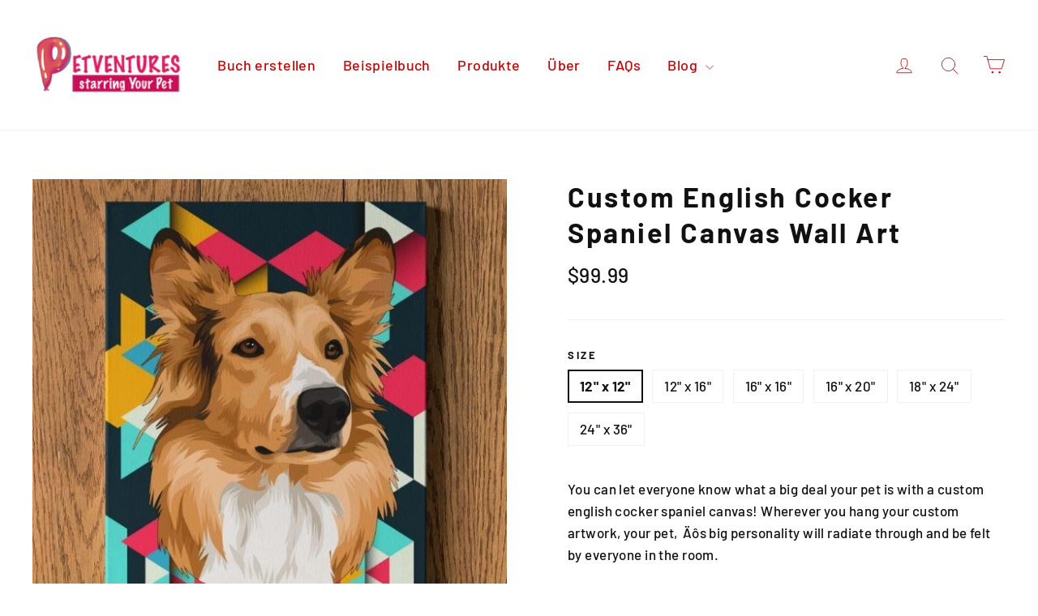

--- FILE ---
content_type: text/javascript; charset=utf-8
request_url: https://petventuresbook.com/de/products/custom-english-cocker-spaniel-canvas-wall-art.js
body_size: 3527
content:
{"id":4590176305263,"title":"Custom English Cocker Spaniel Canvas Wall Art","handle":"custom-english-cocker-spaniel-canvas-wall-art","description":"\u003cp data-mce-fragment=\"1\"\u003e\u003cspan style=\"font-weight: 400;\" data-mce-fragment=\"1\" data-mce-style=\"font-weight: 400;\"\u003eYou can let everyone know what a big deal your pet is with a custom english cocker spaniel canvas! Wherever you hang your custom artwork, your pet‚Äôs big personality will radiate through and be felt by everyone in the room.\u003c\/span\u003e\u003c\/p\u003e\u003cp data-mce-fragment=\"1\"\u003e\u003cspan style=\"font-weight: 400;\" data-mce-fragment=\"1\" data-mce-style=\"font-weight: 400;\"\u003eOur canvas is hand-stretched over a wooden frame with care and precision and without a doubt will bring an additional pop to your home or office. You get to decide which image of your pet will go on your handmade canvas, and after, be sure to pick a background (an abstract mosaic background is appropriately artsy)!\u003c\/span\u003e\u003c\/p\u003e\u003cp data-mce-fragment=\"1\"\u003e\u003cspan style=\"font-weight: 400;\" data-mce-fragment=\"1\" data-mce-style=\"font-weight: 400;\"\u003eSimply upload a favorite photo of your furry friend and wait a few business days to see your designs which will be available on a variety of backgrounds. You can choose whichever design you like most.¬†\u003c\/span\u003e\u003c\/p\u003e\u003cp data-mce-fragment=\"1\"\u003e\u003cspan style=\"font-weight: 400;\" data-mce-fragment=\"1\" data-mce-style=\"font-weight: 400;\"\u003eOur custom english cocker spaniel canvas comes in six wonderful sizes:\u003c\/span\u003e\u003c\/p\u003e\u003cul data-mce-fragment=\"1\"\u003e\n\u003cli style=\"font-weight: 400;\" data-mce-fragment=\"1\" data-mce-style=\"font-weight: 400;\"\u003e\u003cspan style=\"font-weight: 400;\" data-mce-fragment=\"1\" data-mce-style=\"font-weight: 400;\"\u003e12\" x 12\"\u003c\/span\u003e\u003c\/li\u003e\n\u003cli style=\"font-weight: 400;\" data-mce-fragment=\"1\" data-mce-style=\"font-weight: 400;\"\u003e\u003cspan style=\"font-weight: 400;\" data-mce-fragment=\"1\" data-mce-style=\"font-weight: 400;\"\u003e12\" x 16\"\u003c\/span\u003e\u003c\/li\u003e\n\u003cli style=\"font-weight: 400;\" data-mce-fragment=\"1\" data-mce-style=\"font-weight: 400;\"\u003e\u003cspan style=\"font-weight: 400;\" data-mce-fragment=\"1\" data-mce-style=\"font-weight: 400;\"\u003e16‚Äù x 16\"¬†\u003c\/span\u003e\u003c\/li\u003e\n\u003cli style=\"font-weight: 400;\" data-mce-fragment=\"1\" data-mce-style=\"font-weight: 400;\"\u003e\u003cspan style=\"font-weight: 400;\" data-mce-fragment=\"1\" data-mce-style=\"font-weight: 400;\"\u003e16\" x 20\"\u003c\/span\u003e\u003c\/li\u003e\n\u003cli style=\"font-weight: 400;\" data-mce-fragment=\"1\" data-mce-style=\"font-weight: 400;\"\u003e\u003cspan style=\"font-weight: 400;\" data-mce-fragment=\"1\" data-mce-style=\"font-weight: 400;\"\u003e18‚Äù x 24\"\u003c\/span\u003e\u003c\/li\u003e\n\u003cli style=\"font-weight: 400;\" data-mce-fragment=\"1\" data-mce-style=\"font-weight: 400;\"\u003e\u003cspan style=\"font-weight: 400;\" data-mce-fragment=\"1\" data-mce-style=\"font-weight: 400;\"\u003e24\" x 36\"\u003c\/span\u003e\u003c\/li\u003e\n\u003c\/ul\u003e\u003cbr data-mce-fragment=\"1\"\u003e\u003cp data-mce-fragment=\"1\"\u003e\u003cspan style=\"font-weight: 400;\" data-mce-fragment=\"1\" data-mce-style=\"font-weight: 400;\"\u003eEveryone could always use another reminder of how pawsome their pet is, so get a friend or family member custom art for their birthday, as a pet memorial, or just because! Whatever the occasion, they‚Äôre sure to fall in love with their new custom english cocker spaniel canvas.\u003c\/span\u003e\u003c\/p\u003e\u003cp data-mce-fragment=\"1\"\u003e\u003cspan style=\"font-weight: 400;\" data-mce-fragment=\"1\" data-mce-style=\"font-weight: 400;\"\u003eYou'll enjoy the freedom to design your new art in any way you please, as well as such great features that include:\u003c\/span\u003e\u003c\/p\u003e\u003cul data-mce-fragment=\"1\"\u003e\n\u003cli style=\"font-weight: 400;\" data-mce-fragment=\"1\" data-mce-style=\"font-weight: 400;\"\u003e\u003cspan style=\"font-weight: 400;\" data-mce-fragment=\"1\" data-mce-style=\"font-weight: 400;\"\u003eYour choice of up to three pets for a low additional fee\u003c\/span\u003e\u003c\/li\u003e\n\u003cli style=\"font-weight: 400;\" data-mce-fragment=\"1\" data-mce-style=\"font-weight: 400;\"\u003e\u003cspan style=\"font-weight: 400;\" data-mce-fragment=\"1\" data-mce-style=\"font-weight: 400;\"\u003eOver 50 pop art backgrounds\u003c\/span\u003e\u003c\/li\u003e\n\u003cli style=\"font-weight: 400;\" data-mce-fragment=\"1\" data-mce-style=\"font-weight: 400;\"\u003e\u003cspan style=\"font-weight: 400;\" data-mce-fragment=\"1\" data-mce-style=\"font-weight: 400;\"\u003eFast production and shipping times to ensure you receive your product as soon as possible\u003c\/span\u003e\u003c\/li\u003e\n\u003cli style=\"font-weight: 400;\" data-mce-fragment=\"1\" data-mce-style=\"font-weight: 400;\"\u003e\u003cspan style=\"font-weight: 400;\" data-mce-fragment=\"1\" data-mce-style=\"font-weight: 400;\"\u003eAll pet varieties, breeds, or animals are welcome\u003c\/span\u003e\u003c\/li\u003e\n\u003c\/ul\u003e\u003cbr data-mce-fragment=\"1\"\u003e\u003cp data-mce-fragment=\"1\"\u003e\u003cspan style=\"font-weight: 400;\" data-mce-fragment=\"1\" data-mce-style=\"font-weight: 400;\"\u003eRest assured that artwork will be uniquely tailored to make sure you are satisfied, with artists who will take your input into close consideration to craft a design that's suited to your exact liking. If, after as many free revisions as you please, you still aren't satisfied, you'll be able to refund your purchase for 100% of the price with no questions asked.¬†\u003c\/span\u003e\u003c\/p\u003e\u003cbr data-mce-fragment=\"1\"\u003e\u003cp data-mce-fragment=\"1\"\u003e\u003cb data-mce-fragment=\"1\"\u003eBest Gift For Pet Lovers!\u003c\/b\u003e\u003c\/p\u003e\u003cp data-mce-fragment=\"1\"\u003e\u003cspan style=\"font-weight: 400;\" data-mce-fragment=\"1\" data-mce-style=\"font-weight: 400;\"\u003eMany people hang up family photos in their homes to remember their loved ones when they‚Äôre away. A simple memento such as this can easily put a smile on someone‚Äôs face and brighten their day.\u003c\/span\u003e\u003c\/p\u003e\u003cp data-mce-fragment=\"1\"\u003e\u003cspan style=\"font-weight: 400;\" data-mce-fragment=\"1\" data-mce-style=\"font-weight: 400;\"\u003eWe bet your pet is a significant part of your family life, so why not memorialize him or her in the same type of way? You miss your pet just like you‚Äôd miss a human family member, after all. With a custom english cocker spaniel canvas, you‚Äôll have a beautiful reminder of your pet, always and forever.\u003c\/span\u003e\u003c\/p\u003e\u003cp data-mce-fragment=\"1\"\u003e\u003cspan style=\"font-weight: 400;\" data-mce-fragment=\"1\" data-mce-style=\"font-weight: 400;\"\u003eYou‚Äôre sure to make a strong impression with art that proudly displays your sentiments clearly for all to see. Nothing brings a smile to a child's face like seeing their best friend's face on brand-new art, and custom pet art is perfect for every available age group, from children to grown adults.\u003c\/span\u003e\u003c\/p\u003e\u003cp data-mce-fragment=\"1\"\u003e\u003cspan style=\"font-weight: 400;\" data-mce-fragment=\"1\" data-mce-style=\"font-weight: 400;\"\u003eSurprise a cherished loved one or significant other with a special gift they'll never see coming, giving you the flexibility and power to create a personalized piece of art unlike anything else. Even when your pet isn‚Äôt physically with you, you can still feel a bit of the vibe he or she gives off by hanging up a custom pet portrait; somewhere in your house, office, or otherwise.¬†\u003c\/span\u003e\u003c\/p\u003e\u003cp data-mce-fragment=\"1\"\u003e\u003cspan style=\"font-weight: 400;\" data-mce-fragment=\"1\" data-mce-style=\"font-weight: 400;\"\u003eThe custom art also makes the perfect conversation starter, so you'll stay entertained with your family or if you have friends over for a social gathering. Set yourself apart with art you'll never see anywhere else, adding a special touch to your living room, office, or bedroom home decor.\u003c\/span\u003e\u003c\/p\u003e\u003cp data-mce-fragment=\"1\"\u003e\u003cspan style=\"font-weight: 400;\" data-mce-fragment=\"1\" data-mce-style=\"font-weight: 400;\"\u003eFar from being just novelty pieces, the art is also a great way to show off the uniqueness of your pet. Experience true quality and a custom look that is nearly impossible to be reproduced, for true originality and taste.\u003c\/span\u003e\u003c\/p\u003e\u003cp data-mce-fragment=\"1\"\u003e\u003cspan style=\"font-weight: 400;\" data-mce-fragment=\"1\" data-mce-style=\"font-weight: 400;\"\u003eAlso, if a pet lover you know is mourning the loss of their pet, you could also give a custom pet canvas as a pet memorial gift to a friend or family member so whenever they look up to their wall their furry friend‚Äôs face can greet them and send a smile back down.\u003c\/span\u003e\u003c\/p\u003e\u003cp data-mce-fragment=\"1\"\u003e\u003cspan style=\"font-weight: 400;\" data-mce-fragment=\"1\" data-mce-style=\"font-weight: 400;\"\u003eChoose from any number of background colors or designs that include custom text where you can include any statement you'd like, or an edgy background pattern that adds a touch of sophistication to your pet-inspired design. The only limit is your own imagination, as you customize your pet art precisely as you want it for either yourself or a close friend or loved one.¬†\u003c\/span\u003e\u003c\/p\u003e\u003cp data-mce-fragment=\"1\"\u003e\u003cspan style=\"font-weight: 400;\" data-mce-fragment=\"1\" data-mce-style=\"font-weight: 400;\"\u003eIf you're unsure which photo or image will work best, simply request additional help via chat or emailing us at orders@petventuresbook.com, and the Petventures team will be more than willing to assist you in deciding upon the best one. Petventures makes the buying process simple and straightforward, with numerous assurances and guarantees to see that you or your loved one is completely satisfied.\u003c\/span\u003e\u003c\/p\u003e\u003cp data-mce-fragment=\"1\"\u003e\u003cspan style=\"font-weight: 400;\" data-mce-fragment=\"1\" data-mce-style=\"font-weight: 400;\"\u003eMany gifts are repeated over and over, and become dull with repetition and age, but custom pet art from Petventures delivers a gift option separate from the rest that offers a fresh idea with a personalized design. Get a gift that you absolutely \u003c\/span\u003e\u003ci data-mce-fragment=\"1\"\u003e\u003cspan style=\"font-weight: 400;\" data-mce-fragment=\"1\" data-mce-style=\"font-weight: 400;\"\u003eknow \u003c\/span\u003e\u003c\/i\u003e\u003cspan style=\"font-weight: 400;\" data-mce-fragment=\"1\" data-mce-style=\"font-weight: 400;\"\u003eyour guest of honor will adore and take the guesswork out of shopping for any dog, cat, or pet lover in the family or your personal network of friends.¬†\u003c\/span\u003e\u003c\/p\u003e\u003cp data-mce-fragment=\"1\"\u003e\u003cspan style=\"font-weight: 400;\" data-mce-fragment=\"1\" data-mce-style=\"font-weight: 400;\"\u003eWhether you decide on getting the personalized art for yourself or a loved one, they're certain to be the star of the show as you put your own unique finishing touch on them however you see fit. Few other options exist for creating such a one-of-a-kind gift that captures the true essence of the existing bond between owner and pet, letting you express and display your true affection wherever you go.\u003c\/span\u003e\u003c\/p\u003e\u003cp data-mce-fragment=\"1\"\u003e\u003cspan style=\"font-weight: 400;\" data-mce-fragment=\"1\" data-mce-style=\"font-weight: 400;\"\u003eShow your family and friends how much you care, either by getting them a thoughtful and meaningful gift that strikes at the heart of the friendship between them and their pet, or by buying one for yourself to proudly signal your devotion to your best friend.¬†\u003c\/span\u003e\u003c\/p\u003e\u003cp data-mce-fragment=\"1\"\u003e\u003cspan style=\"font-weight: 400;\" data-mce-fragment=\"1\" data-mce-style=\"font-weight: 400;\"\u003eWhatever the occasion, you'll have the peace of mind knowing your gift is tailor-fitted to their individual passion for their fuzzy family member. Buy a custom english cocker spaniel canvas today from Petventures and make a profound statement like none other!\u003c\/span\u003e\u003c\/p\u003e\u003cbr data-mce-fragment=\"1\"\u003e\u003cp data-mce-fragment=\"1\"\u003e\u003cb data-mce-fragment=\"1\"\u003eFAQs\u003c\/b\u003e\u003c\/p\u003e\u003cp data-mce-fragment=\"1\"\u003e\u003cb data-mce-fragment=\"1\"\u003eViewing My Background\u003c\/b\u003e\u003c\/p\u003e\u003cp data-mce-fragment=\"1\"\u003e\u003cspan style=\"font-weight: 400;\" data-mce-fragment=\"1\" data-mce-style=\"font-weight: 400;\"\u003eOnce the artwork starring your pet is completed (2-3 business days) you will be able to see your pet on all backgrounds and choose which you like best!\u003c\/span\u003e\u003c\/p\u003e\u003cp data-mce-fragment=\"1\"\u003e\u003cspan style=\"font-weight: 400;\" data-mce-fragment=\"1\" data-mce-style=\"font-weight: 400;\"\u003eClick here to see \u003c\/span\u003e\u003ca href=\"https:\/\/petventuresbook.com\/pages\/background-options\" data-mce-fragment=\"1\" data-mce-href=\"https:\/\/petventuresbook.com\/pages\/background-options\"\u003e\u003cspan style=\"font-weight: 400;\" data-mce-fragment=\"1\" data-mce-style=\"font-weight: 400;\"\u003eBackground Options\u003c\/span\u003e\u003c\/a\u003e\u003c\/p\u003e\u003cbr data-mce-fragment=\"1\"\u003e\u003cp data-mce-fragment=\"1\"\u003e\u003cb data-mce-fragment=\"1\"\u003eWhat If I Don't Like My Artwork?\u003c\/b\u003e\u003c\/p\u003e\u003cp data-mce-fragment=\"1\"\u003e\u003cspan style=\"font-weight: 400;\" data-mce-fragment=\"1\" data-mce-style=\"font-weight: 400;\"\u003eOur artists will work with you to create designs that you love with unlimited free revisions. But, if you don't love your artwork, we will refund you completely before printing any designs.\u003c\/span\u003e\u003c\/p\u003e\u003cp data-mce-fragment=\"1\"\u003e\u003cb data-mce-fragment=\"1\"\u003ePhoto Recommendations\u003c\/b\u003e\u003c\/p\u003e\u003cp data-mce-fragment=\"1\"\u003e\u003cspan style=\"font-weight: 400;\" data-mce-fragment=\"1\" data-mce-style=\"font-weight: 400;\"\u003eTo get the best results we recommend using a picture of your pet sitting or standing up in portrait mode. Don't worry though, we will help you find the best photos \u003cspan\u003e\u003cspan data-mce-fragment=\"1\" data-mce-style=\"font-weight: 400;\" style=\"font-weight: 400;\"\u003efor your personalized artwork!\u003c\/span\u003e\u003c\/span\u003e\u003c\/span\u003e\u003c\/p\u003e\u003cbr data-mce-fragment=\"1\"\u003e\u003cp data-mce-fragment=\"1\"\u003e\u003cb data-mce-fragment=\"1\"\u003eShipping and Production Time\u003c\/b\u003e\u003c\/p\u003e\u003cp data-mce-fragment=\"1\"\u003e\u003cspan style=\"font-weight: 400;\" data-mce-fragment=\"1\" data-mce-style=\"font-weight: 400;\"\u003eAfter you finalize your order and approve your proof, we will put orders into production in one business day.¬†\u003c\/span\u003e\u003c\/p\u003e\u003cp data-mce-fragment=\"1\"\u003e\u003cspan style=\"font-weight: 400;\" data-mce-fragment=\"1\" data-mce-style=\"font-weight: 400;\"\u003eProducts are custom printed on demand and orders typically take 2-3 weeks, factoring in design and proof time.¬†\u003c\/span\u003e\u003c\/p\u003e\u003cbr data-mce-fragment=\"1\"\u003e\u003cp data-mce-fragment=\"1\"\u003e\u003cb data-mce-fragment=\"1\"\u003eMaterial\u003c\/b\u003e\u003c\/p\u003e\u003cul data-mce-fragment=\"1\"\u003e\n\u003cli style=\"font-weight: 400;\" data-mce-fragment=\"1\" data-mce-style=\"font-weight: 400;\"\u003e\u003cspan style=\"font-weight: 400;\" data-mce-fragment=\"1\" data-mce-style=\"font-weight: 400;\"\u003eAcid-free, PH neutral, poly-cotton base\u003c\/span\u003e\u003c\/li\u003e\n\u003cli style=\"font-weight: 400;\" data-mce-fragment=\"1\" data-mce-style=\"font-weight: 400;\"\u003e\u003cspan style=\"font-weight: 400;\" data-mce-fragment=\"1\" data-mce-style=\"font-weight: 400;\"\u003e20.5 mil thick canvas, 470 g\/m¬≤\u003c\/span\u003e\u003c\/li\u003e\n\u003cli style=\"font-weight: 400;\" data-mce-fragment=\"1\" data-mce-style=\"font-weight: 400;\"\u003e\u003cspan style=\"font-weight: 400;\" data-mce-fragment=\"1\" data-mce-style=\"font-weight: 400;\"\u003ePrinted on textured and fade-resistant canvas (OBA-Free)\u003c\/span\u003e\u003c\/li\u003e\n\u003cli style=\"font-weight: 400;\" data-mce-fragment=\"1\" data-mce-style=\"font-weight: 400;\"\u003e\u003cspan style=\"font-weight: 400;\" data-mce-fragment=\"1\" data-mce-style=\"font-weight: 400;\"\u003e1.5\" deep\u003c\/span\u003e\u003c\/li\u003e\n\u003c\/ul\u003e\u003cbr data-mce-fragment=\"1\"\u003e\u003cp data-mce-fragment=\"1\"\u003e\u003cb data-mce-fragment=\"1\"\u003eSizing\u003c\/b\u003e\u003c\/p\u003e\u003cul data-mce-fragment=\"1\"\u003e\n\u003cli style=\"font-weight: 400;\" data-mce-fragment=\"1\" data-mce-style=\"font-weight: 400;\"\u003e\u003cspan style=\"font-weight: 400;\" data-mce-fragment=\"1\" data-mce-style=\"font-weight: 400;\"\u003e12\" x 12\"\u003c\/span\u003e\u003c\/li\u003e\n\u003cli style=\"font-weight: 400;\" data-mce-fragment=\"1\" data-mce-style=\"font-weight: 400;\"\u003e\u003cspan style=\"font-weight: 400;\" data-mce-fragment=\"1\" data-mce-style=\"font-weight: 400;\"\u003e12\" x 16\"\u003c\/span\u003e\u003c\/li\u003e\n\u003cli style=\"font-weight: 400;\" data-mce-fragment=\"1\" data-mce-style=\"font-weight: 400;\"\u003e\u003cspan style=\"font-weight: 400;\" data-mce-fragment=\"1\" data-mce-style=\"font-weight: 400;\"\u003e16‚Äù x 16\"\u003c\/span\u003e\u003c\/li\u003e\n\u003cli style=\"font-weight: 400;\" data-mce-fragment=\"1\" data-mce-style=\"font-weight: 400;\"\u003e\u003cspan style=\"font-weight: 400;\" data-mce-fragment=\"1\" data-mce-style=\"font-weight: 400;\"\u003e16\" x 20\"\u003c\/span\u003e\u003c\/li\u003e\n\u003cli style=\"font-weight: 400;\" data-mce-fragment=\"1\" data-mce-style=\"font-weight: 400;\"\u003e\u003cspan style=\"font-weight: 400;\" data-mce-fragment=\"1\" data-mce-style=\"font-weight: 400;\"\u003e18‚Äù x 24\"\u003c\/span\u003e\u003c\/li\u003e\n\u003cli style=\"font-weight: 400;\" data-mce-fragment=\"1\" data-mce-style=\"font-weight: 400;\"\u003e\u003cspan style=\"font-weight: 400;\" data-mce-fragment=\"1\" data-mce-style=\"font-weight: 400;\"\u003e24\" x 36\"\u003c\/span\u003e\u003c\/li\u003e\n\u003c\/ul\u003e","published_at":"2020-11-26T07:57:11-05:00","created_at":"2020-11-26T07:57:12-05:00","vendor":"petventuresbook","type":"Canvas","tags":["feed-cl0-100","feed-cl1-50","feed-cl2-NotApplicable","feed-cl3-Dog","feed-cl4-EnglishCockerSpaniel","feed-customproduct","feed-mpn-CANVASENGLISHCOC"],"price":9999,"price_min":9999,"price_max":19999,"available":true,"price_varies":true,"compare_at_price":0,"compare_at_price_min":0,"compare_at_price_max":0,"compare_at_price_varies":false,"variants":[{"id":32213381218415,"title":"12\" x 12\"","option1":"12\" x 12\"","option2":null,"option3":null,"sku":"12X12CAN463","requires_shipping":true,"taxable":false,"featured_image":null,"available":true,"name":"Custom English Cocker Spaniel Canvas Wall Art - 12\" x 12\"","public_title":"12\" x 12\"","options":["12\" x 12\""],"price":9999,"weight":0,"compare_at_price":0,"inventory_management":null,"barcode":null,"requires_selling_plan":false,"selling_plan_allocations":[]},{"id":32213381251183,"title":"12\" x 16\"","option1":"12\" x 16\"","option2":null,"option3":null,"sku":"12X16CAN463","requires_shipping":true,"taxable":false,"featured_image":null,"available":true,"name":"Custom English Cocker Spaniel Canvas Wall Art - 12\" x 16\"","public_title":"12\" x 16\"","options":["12\" x 16\""],"price":11999,"weight":0,"compare_at_price":0,"inventory_management":null,"barcode":null,"requires_selling_plan":false,"selling_plan_allocations":[]},{"id":32213381283951,"title":"16\" x 16\"","option1":"16\" x 16\"","option2":null,"option3":null,"sku":"16X16CAN463","requires_shipping":true,"taxable":false,"featured_image":null,"available":true,"name":"Custom English Cocker Spaniel Canvas Wall Art - 16\" x 16\"","public_title":"16\" x 16\"","options":["16\" x 16\""],"price":13499,"weight":0,"compare_at_price":0,"inventory_management":null,"barcode":null,"requires_selling_plan":false,"selling_plan_allocations":[]},{"id":32213381316719,"title":"16\" x 20\"","option1":"16\" x 20\"","option2":null,"option3":null,"sku":"16X20CAN463","requires_shipping":true,"taxable":false,"featured_image":null,"available":true,"name":"Custom English Cocker Spaniel Canvas Wall Art - 16\" x 20\"","public_title":"16\" x 20\"","options":["16\" x 20\""],"price":14999,"weight":0,"compare_at_price":0,"inventory_management":null,"barcode":null,"requires_selling_plan":false,"selling_plan_allocations":[]},{"id":32213381349487,"title":"18\" x 24\"","option1":"18\" x 24\"","option2":null,"option3":null,"sku":"18X24CAN463","requires_shipping":true,"taxable":false,"featured_image":null,"available":true,"name":"Custom English Cocker Spaniel Canvas Wall Art - 18\" x 24\"","public_title":"18\" x 24\"","options":["18\" x 24\""],"price":17499,"weight":0,"compare_at_price":0,"inventory_management":null,"barcode":null,"requires_selling_plan":false,"selling_plan_allocations":[]},{"id":32213381382255,"title":"24\" x 36\"","option1":"24\" x 36\"","option2":null,"option3":null,"sku":"24X36CAN463","requires_shipping":true,"taxable":false,"featured_image":null,"available":true,"name":"Custom English Cocker Spaniel Canvas Wall Art - 24\" x 36\"","public_title":"24\" x 36\"","options":["24\" x 36\""],"price":19999,"weight":0,"compare_at_price":0,"inventory_management":null,"barcode":null,"requires_selling_plan":false,"selling_plan_allocations":[]}],"images":["\/\/cdn.shopify.com\/s\/files\/1\/1777\/8015\/products\/Custom_Dog_Canvas_Wall_Art_Painting_64b45dee-cb9e-45b6-b72c-41c107db557e.jpg?v=1610654006"],"featured_image":"\/\/cdn.shopify.com\/s\/files\/1\/1777\/8015\/products\/Custom_Dog_Canvas_Wall_Art_Painting_64b45dee-cb9e-45b6-b72c-41c107db557e.jpg?v=1610654006","options":[{"name":"Size","position":1,"values":["12\" x 12\"","12\" x 16\"","16\" x 16\"","16\" x 20\"","18\" x 24\"","24\" x 36\""]}],"url":"\/de\/products\/custom-english-cocker-spaniel-canvas-wall-art","media":[{"alt":"english-cocker-spaniel-canvas-wall-art","id":6923168219247,"position":1,"preview_image":{"aspect_ratio":1.0,"height":600,"width":600,"src":"https:\/\/cdn.shopify.com\/s\/files\/1\/1777\/8015\/products\/Custom_Dog_Canvas_Wall_Art_Painting_64b45dee-cb9e-45b6-b72c-41c107db557e.jpg?v=1610654006"},"aspect_ratio":1.0,"height":600,"media_type":"image","src":"https:\/\/cdn.shopify.com\/s\/files\/1\/1777\/8015\/products\/Custom_Dog_Canvas_Wall_Art_Painting_64b45dee-cb9e-45b6-b72c-41c107db557e.jpg?v=1610654006","width":600}],"requires_selling_plan":false,"selling_plan_groups":[]}